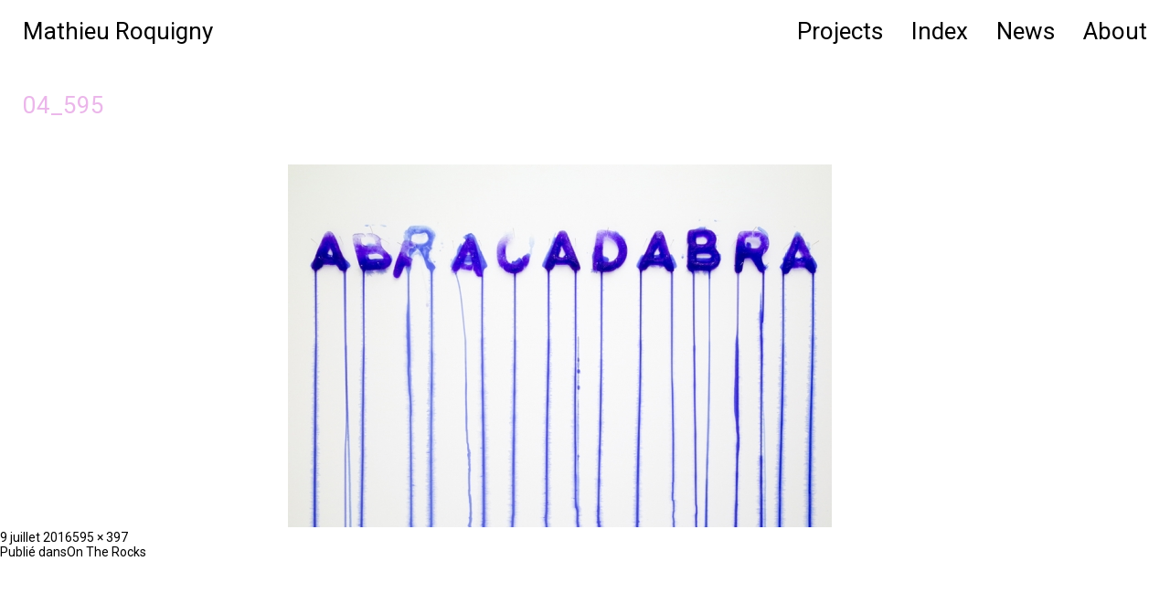

--- FILE ---
content_type: text/css
request_url: http://www.mathieuroquigny.com/wp-content/themes/mr/style.css?ver=20250415
body_size: 2249
content:
/*
Theme Name: Mathieu Roquigny's Theme
Theme URI: https://wordpress.org/themes/twentyfifteen
Author: ThoRo
Author URI: https://thoro.org/
Description: Theme based on twentyfifteen theme
Template: twentyfifteen
Version: 1.0
License: GNU General Public License v2 or later
License URI: http://www.gnu.org/licenses/gpl-2.0.html
Text Domain: twentyfifteen

This theme, like WordPress, is licensed under the GPL.
Use it to make something cool, have fun, and share what you've learned with others.
*/

@import url(https://fonts.googleapis.com/css?family=Roboto);

body{font:normal 14px 'Roboto', sans-serif;color:#000000;line-height:16px;padding:0;margin:0;}

a{text-decoration:none; color:#000; }
a:hover, a.activ{color:#EBB6EA;}
h1{font-size:26px;padding:0 25px 50px 25px;margin:0;color:#EBB6EA;font-weight:400;}
h2{font-size: 1.5em;margin:40px 0 0 0;padding:0;line-height:24px;}
img{max-width:100%!important;height:auto!important;}
p{margin:0;padding:0 0 15px 0;}

article h2{margin-top:0;font-weight:normal;padding-bottom:15px;}
.single-format-standard article h1{padding-left:0;color:black;}
.archive article::before{content:" ";display:block;height:2px;background-color:#EBB6EA;width:50px;margin-bottom:15px;}
.archive article{margin-top:30px}
/*.single-format-standard img,
.archive img{width:100%!important;}*/
.dates{font-size: 1.5em;line-height:24px;color:#EBB6EA;}

.site{width:100%;overflow:hidden;}
.site-content{}

.main-header{position:fixed;top:90px;left:0;background-color:white;width:100%;padding-top:5px;z-index:10;overflow:hidden;}

.sidebar{display: block;z-index: 100;width:100%;background-color:white;top:0;left:0;position:fixed!important;padding-bottom:50px;}

.site-title{font-size:26px;padding:26px 25px 0 25px}
.site-title a{text-decoration:none;}
.site-tite a:hover{color:#EBB6EA;}

.current-menu-parent > a,
.current-page-ancestor > a,
.current-menu-item > a,
.current_page_item > a{color:#EBB6EA}

.entry-content, .entry-summary{padding:0!important;max-width: 650px;margin:0 auto}
#post-marabouts .entry-content, #post-marabouts .entry-summary,
#post-shopping-list .entry-content, #post-shopping-list .entry-summary,
#post-vomit-bags .entry-content, #post-vomit-bags .entry-summary,
.home .entry-content, .home .entry-summary,
#post-expiration-ephemeris .entry-summary, #post-expiration-ephemeris .entry-content{max-width: 100%;}
.site-main{padding:0!important;}

#site-navigation{position: absolute;top:26px;right:0;font-size:26px;}
#site-navigation li{padding:0 25px 20px 0;margin:0;display:inline-block;position:relative;white-space:nowrap;}
#site-navigation ul{padding:0 0 10px 0;margin:0;list-style:none;}
#site-navigation li ul{position:absolute;left:-50%;padding-top:20px;display:none}
#site-navigation li.current-menu-item ul{display:block;}
#site-navigation button{display:none;}

#site-navigation .current-menu-parent .sub-menu,
#site-navigation .menu-item-has-children:hover .sub-menu{display:block;}
.secondary-toggle{display:none;}

#primary{padding-top:100px;}

.nav-bottom{padding-top:80px!important;}

.js .ngg-navigation{display:none;}

.entry-header{overflow:hidden}
.entry-header h1{float:left;line-height:normal;}
.entry-header ul{margin:0;padding:0;list-style:none}
.entry-header .menu_level_2{float:left;padding-left:50px;}

/* album compact */
.album-compact{text-align:center;}
.album-compact .album-item{display:inline-block;width:220px;height:300px;text-align:center;padding-left:25px;}
.album-compact .album-title{display:none;}
.album-compact .album-item a{display:table-cell;vertical-align:middle;text-align:center;width:220px;height:220px;}
.album-compact .album-item a:hover .album-title{display:block;}
.album-compact .album-item a:hover img{display:none}

/* album extend */
.album-extend {text-align:center;}
.album-extend .album-item{padding-bottom:50px;}
.album-extend .album-title{display:block;}

/* album index */
.album-index{text-align:center;padding-bottom:200px;}
.album-index .album-item{display:block;width:auto;height:auto;text-align:center;}
.album-index .album-title{display:block;position:relative;z-index:500;}
.album-index .album-item a{display:block;width:auto;height:auto;text-align:center;position:relative;padding-bottom:10px;}
.album-index .items{display:inline-block}
.album-index img{display:none;position:absolute;top:0;margin-top:-75px;right:150%;z-index:1000;}
.album-index .album-item:nth-child(odd) img{right:auto;left:150%;}
.album-index .album-item a:hover img{display:block;}

/* ngg */
.ngg-homegallery-thumbnail-box, .ngg-gallery-thumbnail, .ngg-gallery-thumbnail-box{float:none!important;text-align:center!important;width:100%;}
.ngg-gallery-thumbnail img,
.ngg-homegallery-thumbnail img{margin:0!important;padding:0!important;border:0!important;display:inline!important;}

.menu-project-menu-container{position:absolute;left:30px;}
.menu-project-menu-container ul,
.menu-project-menu-container li{list-style:none;padding:0;margin:0}
.menu-project-menu-container ul ul{padding-left:20px;}

.ngg-gallery-thumbnail{
  padding-bottom:20px;
  border: none!important; 
  margin-right: 0!important;
  margin: 0!important;
}


/* type post */
.type-post{max-width:650px;margin:0 auto;}
.single-format-aside a:hover{color:#fff}
.single-format-aside .sidebar,
.single-format-aside{background-color:#EBB6EA;}
.single-format-aside .current-page-ancestor a,
.single-format-aside .current-menu-item a,
.single-format-aside .current_page_item a{color:#FFF}
.single-format-aside blockquote{color:white;padding:0;margin:0;font-size:21px;line-height:24px;}
.single-format-aside h2:before{content:' ';height:2px;background-color:white;width:30px;display:block;margin-bottom:15px;}

/**** Isotope Filtering ****/

.isotope-item {
  z-index: 2;float:left;
}
.isotope-item img{height:150px;width:auto;margin: 0px 0px 20px 20px;}

.isotope-hidden.isotope-item {
  pointer-events: none;
  z-index: 1;
}

.js .isotope .ngg-navigation{display:none!important}

/**** Isotope CSS3 transitions ****/

.isotope,
.isotope .isotope-item {
  -webkit-transition-duration: 0.8s;
     -moz-transition-duration: 0.8s;
      -ms-transition-duration: 0.8s;
       -o-transition-duration: 0.8s;
          transition-duration: 0.8s;
}

.isotope {
  -webkit-transition-property: height, width;
     -moz-transition-property: height, width;
      -ms-transition-property: height, width;
       -o-transition-property: height, width;
          transition-property: height, width;
}

.isotope .isotope-item {
  -webkit-transition-property: -webkit-transform, opacity;
     -moz-transition-property:    -moz-transform, opacity;
      -ms-transition-property:     -ms-transform, opacity;
       -o-transition-property:         top, left, opacity;
          transition-property:         transform, opacity;
}

/**** disabling Isotope CSS3 transitions ****/

.isotope.no-transition,
.isotope.no-transition .isotope-item,
.isotope .isotope-item.no-transition {
  -webkit-transition-duration: 0s;
     -moz-transition-duration: 0s;
      -ms-transition-duration: 0s;
       -o-transition-duration: 0s;
          transition-duration: 0s;
}


/* MEDIA QUERIES */

@media screen and (max-width: 800px){
	#masthead{padding-bottom:50px;}
	.secondary-toggle{cursor:pointer;display:block;position:absolute;top:10px;right:20px;border:none;background:url(images/btn-menu.png) no-repeat center center;overflow:hidden;text-indent:-300px;width:102px;height:55px;}
	#site-navigation{top:80px;background-color:white;padding-bottom:50px;width:100%;text-align:right;}
	.js #secondary{display:none}
	.js #secondary.toggled-on{display:block;}
}
